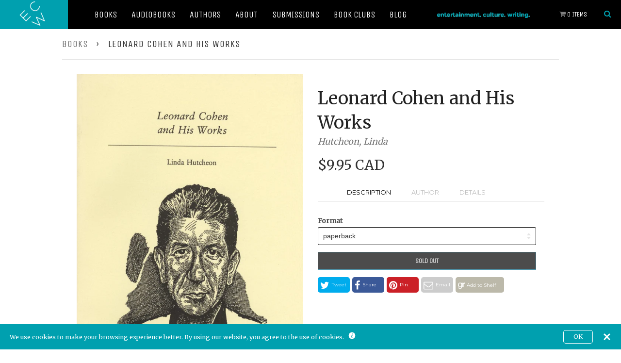

--- FILE ---
content_type: text/css
request_url: https://ecwpress.com/cdn/shop/t/6/assets/ecw.css?v=172073164701539467681727301049
body_size: 5788
content:
.display-table{display:table;table-layout:fixed;width:100%}.display-table-cell{display:table-cell;vertical-align:middle;float:none!important}@media only screen and (min-width: 40.063em){.medium--display-table{display:table;table-layout:fixed;width:100%}.medium--display-table-cell{display:table-cell;vertical-align:middle;float:none!important}}@media only screen and (min-width: 64.063em){.large--display-table{display:table;table-layout:fixed;width:100%}.large--display-table-cell{display:table-cell;vertical-align:middle;float:none!important}}.button,button,input,*,body,h1,h2,h3,h4,h5,h6,select{-webkit-font-smoothing:antialiased;font-family:Merriweather,serif}*:focus,select:focus,input:focus{outline:none!important;box-shadow:none!important}body{color:#1f2325;padding-top:60px}html{background-color:#fff!important}.callouts{margin-bottom:15px}.row{max-width:100%}header{position:fixed;top:0;width:100%;z-index:100}header .mobile-search{display:block}@media only screen and (min-width: 900px){header .mobile-search{display:none}}header .mobile-search .button{font-family:Montserrat,sans-serif;background-color:#00a0af;color:#1d2124}header .mobile-search input[type=text]{font-family:Roboto Condensed,sans-serif;box-shadow:none;border:0}header meta.foundation-mq-topbar{font-family:"/only screen and (min-width:900px)/";width:900px}header .cart .fa{opacity:.5}header .search{display:none}@media only screen and (min-width: 900px){header .search{display:block}}header .search .fa{color:#00a0af}header .logo{width:80px;height:auto;max-width:100%;padding:2px;margin-top:-10px}header .divider{display:block;border-top:solid 1px #ffffff}@media only screen and (min-width: 900px){header .divider{display:none}}header .tagline{display:none}@media only screen and (min-width: 1100px){header .tagline{display:inline-block;width:191px}}header .contain-to-grid{width:100%;background:#282e32}header .contain-to-grid .top-bar{margin-bottom:0}header .fixed{width:100%;left:0;position:fixed;top:0;z-index:99}header .fixed.expanded:not(.top-bar){overflow-y:auto;height:auto;width:100%;max-height:100%}header .fixed.expanded:not(.top-bar) .title-area{position:fixed;background:#1d2124;width:100%;z-index:99}header .fixed.expanded:not(.top-bar) .top-bar-section{z-index:98;margin-top:60px}header .top-bar{overflow:hidden;height:60px;line-height:60px;position:relative;background:#282e32;margin-bottom:0}header .top-bar ul{margin-bottom:0;list-style:none}header .top-bar .row{max-width:none}header .top-bar form,header .top-bar input{margin-bottom:0}header .top-bar input{height:1.75rem;padding-top:.35rem;padding-bottom:.35rem;font-size:.75rem}header .top-bar .button,header .top-bar button{padding-top:.4125rem;padding-bottom:.4125rem;margin-bottom:0;font-size:.75rem}@media only screen and (max-width: 900px){header .top-bar .button,header .top-bar button{font-family:Montserrat,sans-serif;text-transform:uppercase;position:relative;top:0}}header .top-bar .title-area{background-color:#1d2124;position:relative;margin:0}header .top-bar .name{height:60px;margin:0;font-size:16px}header .top-bar .name h1,header .top-bar .name h2,header .top-bar .name h3,header .top-bar .name h4,header .top-bar .name p,header .top-bar .name span{line-height:60px;font-size:1.0625rem;margin:0}header .top-bar .name h1 a,header .top-bar .name h2 a,header .top-bar .name h3 a,header .top-bar .name h4 a,header .top-bar .name p a,header .top-bar .name span a{font-weight:400;color:#fff;width:75%;display:block;padding:0 .9375rem}header .top-bar .toggle-topbar{position:absolute;right:0;top:0}header .top-bar .toggle-topbar a{color:#fff;text-transform:uppercase;font-size:.8125rem;font-weight:700;position:relative;display:block;padding:0 .9375rem;height:60px;line-height:60px}header .top-bar .toggle-topbar.menu-icon{top:50%;margin-top:-16px}header .top-bar .toggle-topbar.menu-icon a{height:34px;line-height:33px;padding:0 2.5rem 0 .9375rem;color:#fff;position:relative}header .top-bar .toggle-topbar.menu-icon a span:after{content:"";position:absolute;display:block;height:0;top:50%;margin-top:-8px;right:.9375rem;box-shadow:0 0 0 1px #fff,0 7px 0 1px #fff,0 14px 0 1px #fff;width:16px}header .top-bar .toggle-topbar.menu-icon a span:hover:after{box-shadow:0 0 0 1px "",0 7px 0 1px "",0 14px 0 1px ""}header .top-bar.expanded{height:auto;background-color:#1d2124}header .top-bar.expanded .title-area{background:#1d2124}header .top-bar.expanded .toggle-topbar a{color:#888}header .top-bar.expanded .toggle-topbar a span:after{box-shadow:0 0 0 1px #888,0 7px 0 1px #888,0 14px 0 1px #888}header .top-bar-section{text-align:center;left:0;position:relative;width:auto;transition:left .3s ease-out}header .top-bar-section ul{padding:0;width:100%;height:auto;display:block;font-size:16px;margin:0}header .top-bar-section .divider,header .top-bar-section [role=separator]{border-top:solid 1px #32393e;clear:both;height:1px;width:100%}header .top-bar-section ul li{background:#1d2124}header .top-bar-section ul li>a{display:block;width:100%;color:#fff;padding:12px 0;padding-left:.9375rem;font-family:Unica One,serif;text-transform:uppercase;font-size:18px;font-weight:400}header .top-bar-section ul.utility-nav li>a{font-size:14px}header .top-bar-section ul.utility-nav li.search>a{padding:0 20px}header .top-bar-section ul.utility-nav li.search>a i{font-size:16px}header .top-bar-section ul li>a.button{font-size:.8125rem;padding-right:.9375rem;padding-left:.9375rem;background-color:#008cba;border-color:#007095;color:#fff}header .top-bar-section ul li>a.button:hover,header .top-bar-section ul li>a.button:focus{background-color:#007095}header .top-bar-section ul li>a.button:hover,header .top-bar-section ul li>a.button:focus{color:#fff}header .top-bar-section ul li>a.button.secondary{background-color:#e7e7e7;border-color:#b9b9b9;color:#1d2124}header .top-bar-section ul li>a.button.secondary:hover,header .top-bar-section ul li>a.button.secondary:focus{background-color:#b9b9b9}header .top-bar-section ul li>a.button.secondary:hover,header .top-bar-section ul li>a.button.secondary:focus{color:#1d2124}header .top-bar-section ul li>a.button.success{background-color:#43ac6a;border-color:#368a55;color:#fff}header .top-bar-section ul li>a.button.success:hover,header .top-bar-section ul li>a.button.success:focus{background-color:#368a55}header .top-bar-section ul li>a.button.success:hover,header .top-bar-section ul li>a.button.success:focus{color:#fff}header .top-bar-section ul li>a.button.alert{background-color:#f04124;border-color:#cf2a0e;color:#fff}header .top-bar-section ul li>a.button.alert:hover,header .top-bar-section ul li>a.button.alert:focus{background-color:#cf2a0e}header .top-bar-section ul li>a.button.alert:hover,header .top-bar-section ul li>a.button.alert:focus{color:#fff}header .top-bar-section ul li>a.button.warning{background-color:#f08a24;border-color:#cf6e0e;color:#fff}header .top-bar-section ul li>a.button.warning:hover,header .top-bar-section ul li>a.button.warning:focus{background-color:#cf6e0e}header .top-bar-section ul li>a.button.warning:hover,header .top-bar-section ul li>a.button.warning:focus{color:#fff}header .top-bar-section ul li>button{font-size:.8125rem;padding-right:.9375rem;padding-left:.9375rem;background-color:#008cba;border-color:#007095;color:#fff}header .top-bar-section ul li>button:hover,header .top-bar-section ul li>button:focus{background-color:#007095}header .top-bar-section ul li>button:hover,header .top-bar-section ul li>button:focus{color:#fff}header .top-bar-section ul li>button.secondary{background-color:#e7e7e7;border-color:#b9b9b9;color:#1d2124}header .top-bar-section ul li>button.secondary:hover,header .top-bar-section ul li>button.secondary:focus{background-color:#b9b9b9}header .top-bar-section ul li>button.secondary:hover,header .top-bar-section ul li>button.secondary:focus{color:#1d2124}header .top-bar-section ul li>button.success{background-color:#43ac6a;border-color:#368a55;color:#fff}header .top-bar-section ul li>button.success:hover,header .top-bar-section ul li>button.success:focus{background-color:#368a55}header .top-bar-section ul li>button.success:hover,header .top-bar-section ul li>button.success:focus{color:#fff}header .top-bar-section ul li>button.alert{background-color:#f04124;border-color:#cf2a0e;color:#fff}header .top-bar-section ul li>button.alert:hover,header .top-bar-section ul li>button.alert:focus{background-color:#cf2a0e}header .top-bar-section ul li>button.alert:hover,header .top-bar-section ul li>button.alert:focus{color:#fff}header .top-bar-section ul li>button.warning{background-color:#f08a24;border-color:#cf6e0e;color:#fff}header .top-bar-section ul li>button.warning:hover,header .top-bar-section ul li>button.warning:focus{background-color:#cf6e0e}header .top-bar-section ul li>button.warning:hover,header .top-bar-section ul li>button.warning:focus{color:#fff}header .top-bar-section ul li:hover:not(.has-form)>a{background-color:#555;background:#282e32;color:#fff}header .top-bar-section ul li.active>a{background:#008cba;color:#fff}header .top-bar-section ul li.active>a:hover{background:#0078a0;color:#fff}header .top-bar-section .has-form{padding:.9375rem}header .top-bar-section .has-dropdown{position:relative}header .top-bar-section .has-dropdown>a:after{content:"";display:block;width:0;height:0;border:inset 5px;border-color:transparent transparent transparent rgba(255,255,255,.4);border-left-style:solid;margin-right:.9375rem;margin-top:-4.5px;position:absolute;top:50%;right:0}header .top-bar-section .has-dropdown.moved{position:static}header .top-bar-section .has-dropdown.moved>.dropdown{display:block;position:static!important;height:auto;width:auto;overflow:visible;clip:auto;position:absolute!important;width:100%}header .top-bar-section .has-dropdown.moved>a:after{display:none}header .top-bar-section .dropdown{padding:0;position:absolute;left:100%;top:0;z-index:99;display:block;position:absolute!important;height:1px;width:1px;overflow:hidden;clip:rect(1px,1px,1px,1px)}header .top-bar-section .dropdown li{width:100%;height:auto}header .top-bar-section .dropdown li a{font-weight:400;padding:8px .9375rem}header .top-bar-section .dropdown li a.parent-link{font-weight:400}header .top-bar-section .dropdown li.title h5,header .top-bar-section .dropdown li.parent-link{margin-bottom:0;margin-top:0;font-size:1.125rem}header .top-bar-section .dropdown li.title h5 a,header .top-bar-section .dropdown li.parent-link a{color:#fff;display:block}header .top-bar-section .dropdown li.title h5 a:hover,header .top-bar-section .dropdown li.parent-link a:hover{background:none}header .top-bar-section .dropdown li.has-form{padding:8px .9375rem}header .top-bar-section .dropdown li .button,header .top-bar-section .dropdown li button{top:auto}header .top-bar-section .dropdown label{padding:8px .9375rem 2px;margin-bottom:0;text-transform:uppercase;color:#777;font-weight:700;font-size:.625rem}header .js-generated{display:block}@media only screen and (min-width: 900px){header .top-bar{background:#000;overflow:visible}header .top-bar:before,header .top-bar:after{content:" ";display:table}header .top-bar:after{clear:both}header .top-bar .toggle-topbar{display:none}header .top-bar .title-area{float:left}header .top-bar .name h1 a,header .top-bar .name h2 a,header .top-bar .name h3 a,header .top-bar .name h4 a,header .top-bar .name h5 a,header .top-bar .name h6 a{padding:0 30px;width:auto}header .top-bar input,header .top-bar .button,header .top-bar button{font-size:.875rem;position:relative;height:1.75rem;top:.53125rem}header .top-bar.expanded{background:#1d2124}header .contain-to-grid .top-bar{max-width:62.5rem;margin:0 auto}header .top-bar-section{transition:none 0 0;left:0!important}header .top-bar-section .right ul li{font-size:10px!important}header .top-bar-section ul{width:auto;height:auto!important;display:inline}header .top-bar-section ul li{float:left}header .top-bar-section ul li .js-generated{display:none}header .top-bar-section li.hover>a:not(.button){background-color:#555;background:#282e32;color:#fff}header .top-bar-section li:not(.has-form) a:not(.button){padding:0 .9375rem;line-height:60px;background:#282e32}header .top-bar-section li:not(.has-form) a:not(.button):hover{background-color:#555;background:#32393e}header .top-bar-section li.active:not(.has-form) a:not(.button){padding:0 .9375rem;line-height:60px;color:#fff;background:#008cba}header .top-bar-section li.active:not(.has-form) a:not(.button):hover{background:#0078a0;color:#fff}header .top-bar-section .has-dropdown>a{padding-right:2.1875rem!important}header .top-bar-section .has-dropdown>a:after{content:"";display:block;width:0;height:0;border:inset 5px;border-color:rgba(255,255,255,.4) transparent transparent transparent;border-top-style:solid;margin-top:-2.5px;top:35px}header .top-bar-section .has-dropdown.moved{position:relative}header .top-bar-section .has-dropdown.moved>.dropdown{display:block;position:absolute!important;height:1px;width:1px;overflow:hidden;clip:rect(1px,1px,1px,1px)}header .top-bar-section .has-dropdown.hover>.dropdown,header .top-bar-section .has-dropdown.not-click:hover>.dropdown{display:block;position:static!important;height:auto;width:auto;overflow:visible;clip:auto;position:absolute!important}header .top-bar-section .has-dropdown>a:focus+.dropdown{display:block;position:static!important;height:auto;width:auto;overflow:visible;clip:auto;position:absolute!important}header .top-bar-section .has-dropdown .dropdown li.has-dropdown>a:after{border:none;content:"\bb";top:1rem;margin-top:-1px;right:5px;line-height:1.2}header .top-bar-section .dropdown{left:0;top:auto;background:transparent;min-width:100%}header .top-bar-section .dropdown li a{color:#fff;line-height:60px;white-space:nowrap;padding:12px .9375rem;background:#282e32}header .top-bar-section .dropdown li:not(.has-form):not(.active)>a:not(.button){color:#fff;background:#282e32}header .top-bar-section .dropdown li:not(.has-form):not(.active):hover>a:not(.button){color:#fff;background-color:#555;background:#282e32}header .top-bar-section .dropdown li label{white-space:nowrap;background:#282e32}header .top-bar-section .dropdown li .dropdown{left:100%;top:0}header .top-bar-section>ul>.divider,header .top-bar-section>ul>[role=separator]{border-bottom:none;border-top:none;border-right:solid 1px #4e4e4e;clear:none;height:60px;width:0}header .top-bar-section .has-form{background:#282e32;padding:0 .9375rem;height:60px}header .top-bar-section .right li .dropdown{left:auto;right:0}header .top-bar-section .right li .dropdown li .dropdown{right:100%}header .top-bar-section .left li .dropdown{right:auto;left:0}header .top-bar-section .left li .dropdown li .dropdown{left:100%}header .no-js .top-bar-section ul li:hover>a{background-color:#555;background:#1d2124;color:#fff}header .no-js .top-bar-section ul li:active>a{background:#008cba;color:#fff}header .no-js .top-bar-section .has-dropdown:hover>.dropdown{display:block;position:static!important;height:auto;width:auto;overflow:visible;clip:auto;position:absolute!important}header .no-js .top-bar-section .has-dropdown>a:focus+.dropdown{display:block;position:static!important;height:auto;width:auto;overflow:visible;clip:auto;position:absolute!important}}.hero .hero-slider{margin-bottom:0}.hero .hero-slider .slick-prev,.hero .hero-slider .slick-next{position:absolute;display:block;height:32px;width:32px;line-height:0px;font-size:0px;cursor:pointer;color:transparent;top:50%;padding:0;text-align:center;border:none;outline:none;background-color:transparent}.hero .hero-slider .slick-prev:hover,.hero .hero-slider .slick-prev:focus,.hero .hero-slider .slick-next:hover,.hero .hero-slider .slick-next:focus{outline:none;color:transparent;background-color:transparent}.hero .hero-slider .slick-prev:hover:before,.hero .hero-slider .slick-prev:focus:before,.hero .hero-slider .slick-next:hover:before,.hero .hero-slider .slick-next:focus:before{opacity:1}.hero .hero-slider .slick-prev.slick-disabled:before,.hero .hero-slider .slick-next.slick-disabled:before{opacity:.5}.hero .hero-slider .slick-prev:before,.hero .hero-slider .slick-next:before{font-family:FontAwesome;font-size:32px;line-height:1;color:#fff;background-color:transparent;opacity:1;-webkit-font-smoothing:antialiased;-moz-osx-font-smoothing:grayscale}.hero .hero-slider .slick-prev{left:25px}.hero .hero-slider .slick-prev:before{content:"\f104"}.hero .hero-slider .slick-next{right:25px}.hero .hero-slider .slick-next:before{content:"\f105"}.hero .hero-slider .slick-dots{position:absolute;bottom:15px;list-style:none;display:block;text-align:center;padding:0;margin:0;width:100%}.hero .hero-slider .slick-dots li{position:relative;display:inline-block;height:20px;width:20px;margin:0 5px;padding:0;cursor:pointer}.hero .hero-slider .slick-dots li button{border:0;margin:0;background:transparent;display:block;height:20px;width:20px;outline:none;line-height:0px;font-size:0px;color:transparent;padding:5px;cursor:pointer}.hero .hero-slider .slick-dots li button:hover,.hero .hero-slider .slick-dots li button:focus{outline:none}.hero .hero-slider .slick-dots li button:hover:before,.hero .hero-slider .slick-dots li button:focus:before{opacity:1}.hero .hero-slider .slick-dots li button:before{position:absolute;top:0;left:0;content:"\f10c";width:20px;height:20px;font-family:FontAwesome;font-size:10px;line-height:20px;text-align:center;color:#fff;opacity:.5;-webkit-font-smoothing:antialiased;-moz-osx-font-smoothing:grayscale}.hero .hero-slider .slick-dots li.slick-active button:before{color:#fff;content:"\f111";opacity:1}.tabs{text-align:center;padding:30px 0}.tabs .tab-title{float:none;display:inline;font-family:Unica One,serif;font-size:14px}@media only screen and (min-width: 40.063em){.tabs .tab-title{font-size:18px}}.tabs .tab-title:after{content:"/";display:inline-block;padding:0 5px 0 7px;color:#768289}@media only screen and (min-width: 40.063em){.tabs .tab-title:after{padding:0 15px}}.tabs .tab-title:last-child:after{content:none}.tabs .tab-title.active a{background-color:transparent;color:#373e42;border-bottom:1px solid #00A0AF}.tabs .tab-title a{font-size:14px;font-family:Unica One,serif;color:#96a2a8;line-height:1.3;text-transform:uppercase;display:inline-block;background-color:transparent;padding:0}@media only screen and (min-width: 40.063em){.tabs .tab-title a{font-size:20px}}.tabs .tab-title a:hover{color:#373e42;background-color:transparent}.tabs-content{margin-bottom:0}.tabs-content .content{padding:0;display:block;height:0;overflow-y:hidden;text-align:center}.tabs-content .content.active{display:block;float:none;height:auto}.tabs-content .content .collection-slider{-moz-box-shadow:0px 10px 10px 0 rgba(0,0,0,.1);-webkit-box-shadow:0px 10px 10px 0 rgba(0,0,0,.1);box-shadow:0 10px 10px #0000001a;margin-bottom:30px}.tabs-content .content .collection-slider .slick-prev,.tabs-content .content .collection-slider .slick-next{position:absolute;display:block;height:20px;width:20px;line-height:0px;font-size:0px;cursor:pointer;color:transparent;top:0;padding:0;text-align:center;width:45px;border:none;outline:none;background-color:#1f232599;height:100%}.tabs-content .content .collection-slider .slick-prev:hover,.tabs-content .content .collection-slider .slick-prev:focus,.tabs-content .content .collection-slider .slick-next:hover,.tabs-content .content .collection-slider .slick-next:focus{outline:none;color:transparent;background-color:#1f2325}.tabs-content .content .collection-slider .slick-prev:hover:before,.tabs-content .content .collection-slider .slick-prev:focus:before,.tabs-content .content .collection-slider .slick-next:hover:before,.tabs-content .content .collection-slider .slick-next:focus:before{opacity:1}.tabs-content .content .collection-slider .slick-prev.slick-disabled:before,.tabs-content .content .collection-slider .slick-next.slick-disabled:before{opacity:.5}.tabs-content .content .collection-slider .slick-prev:before,.tabs-content .content .collection-slider .slick-next:before{font-family:FontAwesome;font-size:20px;line-height:1;color:#00a0af;opacity:1;-webkit-font-smoothing:antialiased;-moz-osx-font-smoothing:grayscale}.tabs-content .content .collection-slider .slick-prev{left:0}.tabs-content .content .collection-slider .slick-prev:before{content:"\f104"}.tabs-content .content .collection-slider .slick-next{right:0}.tabs-content .content .collection-slider .slick-next:before{content:"\f105"}.tabs-content .content .browse{text-align:center;margin-bottom:30px;color:#373e42;font-family:Montserrat,sans-serif;border:1px solid #373e42;background-color:transparent;cursor:pointer;display:inline-block;text-transform:uppercase;outline:none;position:relative;-webkit-transition:all .2s ease;-moz-transition:all .2s ease;transition:all .2s ease}.tabs-content .content .browse:after{content:"";position:absolute;z-index:-1;-webkit-transition:all .2s ease;-moz-transition:all .2s ease;transition:all .2s ease}.tabs-content .content .browse:after{width:100%;height:0;top:0;left:0;background:#373e42}.tabs-content .content .browse:active{color:#fff}.tabs-content .content .browse:hover:after,.tabs-content .content .browse:active:after{height:100%}.tabs-content .content .browse .fa{color:#00a0af}.touch .book-cover .book-meta{display:none}.no-touch .book-cover .book-meta{display:none;opacity:0;position:absolute;width:100%;height:100%;background-color:#282e32e6}@media only screen and (min-width: 40.063em){.no-touch .book-cover .book-meta{display:block}}.no-touch .book-cover .book-meta .overlay{position:relative;padding:0 15px;height:100%}.no-touch .book-cover:hover .book-meta{opacity:1;-webkit-transition:opacity .2s ease;-moz-transition:opacity .2s ease;transition:opacity .2s ease}.book-cover{text-align:center;position:relative;overflow:hidden}.book-cover img{display:block}.book-cover h5{font-family:Unica One,serif;text-transform:uppercase;color:#fff;font-size:24px;line-height:1;margin-top:0;margin-bottom:4px}.book-cover h6{color:#00a0af;font-family:Roboto Condensed,sans-serif;font-size:14px;letter-spacing:1px;text-transform:uppercase;margin-top:0;margin-bottom:15px}.book-cover span{color:#a2a7aa;font-family:Roboto Condensed,sans-serif;display:block;margin-bottom:15px;font-size:12px;text-transform:uppercase;letter-spacing:1px}.book-cover span strong{letter-spacing:-1px;color:#fff;font-weight:400;text-transform:uppercase;font-family:Unica One,serif;font-size:24px}.book-cover .book-link{position:absolute;display:block;width:100%;height:100%;top:0;left:0;background:transparent}.book-cover .buy{text-align:center;margin-bottom:0;color:#00a0af;z-index:1;font-family:Montserrat,sans-serif;border:1px solid #00A0AF;background-color:transparent;cursor:pointer;display:inline-block;text-transform:uppercase;outline:none;position:relative;-webkit-transition:all .2s ease;-moz-transition:all .2s ease;transition:all .2s ease}.book-cover .buy:after{content:"";position:absolute;z-index:-1;-webkit-transition:all .2s ease;-moz-transition:all .2s ease;transition:all .2s ease}.book-cover .buy:after{width:100%;height:0;top:0;left:0;background-color:#00a0af}.book-cover .buy:hover,.book-cover .buy:active{color:#282e32}.book-cover .buy:hover:after,.book-cover .buy:active:after{height:100%}.callouts .row{max-width:100%}.updates{background-color:#1f2325;color:#fff;margin-bottom:15px}@media only screen and (min-width: 64.063em){.updates .shade{-moz-box-shadow:inset -25px 0 25px #151819;-webkit-box-shadow:inset -25px 0 25px #151819;box-shadow:inset -25px 0 25px #151819}}.updates hr{border-color:#2f3538}.updates h4{color:#a8a9a9;font-family:Montserrat,sans-serif;text-transform:uppercase;margin:0 0 15px;font-weight:500;font-size:18px}.updates h4 small{font-family:Roboto Condensed,sans-serif;text-transform:uppercase;font-weight:500;line-height:1.4;display:block;color:#646566}.recent-blog,.recent-tweets{padding:15px 15px 30px}@media only screen and (min-width: 40.063em){.recent-blog,.recent-tweets{padding:30px}}@media only screen and (min-width: 64.063em){.recent-blog,.recent-tweets{padding:30px}}@media only screen and (min-width: 84.063em){.recent-blog,.recent-tweets{padding:60px}}.blog-link,.twitter-link{position:relative;text-align:center;display:block;font-family:Montserrat,sans-serif;text-transform:uppercase;font-size:12px;color:#78838a}@media only screen and (min-width: 64.063em){.blog-link,.twitter-link{position:absolute;bottom:30px;right:30px}}.blog-link:hover,.twitter-link:hover{color:#fff}.blog-link .fa,.twitter-link .fa{color:#00a0af}.recent-blog .post{margin-bottom:30px}.recent-blog .post:last-child{margin-bottom:0}.recent-blog .post img{display:block;margin-bottom:15px}@media only screen and (min-width: 64.063em){.recent-blog .post img{margin-bottom:0}}.recent-blog .post h2{color:#fff;font-family:Merriweather,serif;font-size:22px;margin-bottom:7px;font-weight:500}.recent-blog .post h5{font-family:Montserrat,sans-serif;text-transform:uppercase;color:#00a0af;font-size:12px}.recent-blog .post p{font-family:Merriweather,serif;color:#717d83;font-size:14px;margin-bottom:0}.recent-blog .post p a{color:#00a0af;font-family:Roboto Condensed,sans-serif;text-transform:uppercase}.tweets{list-style:none;margin:0}@media only screen and (min-width: 40.063em) and (max-width: 64.063em){.tweets{margin:0 -.625rem}}.tweets li{padding:0 0 1.25rem}.tweets li:last-child{padding:0}@media only screen and (min-width: 40.063em) and (max-width: 64.063em){.tweets li{padding:0 .625rem 1.25rem}}.tweets .timePosted{color:#00a0af;font-size:10px;margin:0;font-family:Montserrat,sans-serif;text-transform:uppercase}.tweets .timePosted:before{display:inline-block;font-family:FontAwesome;content:"\f099\a0";color:#00a0af}.tweets p.interact{margin-bottom:0}.tweets p.interact a{color:#b8c3c9;font-family:Montserrat,sans-serif;text-transform:uppercase;font-size:10px;margin-right:10px}.tweets p.interact a:hover,.tweets p.interact a:hover:before{color:#fff}.tweets p.interact a:last-child{margin-right:0}.tweets p.interact .twitter_reply_icon:before{font-family:FontAwesome;content:"\f112\a0";color:#b8c3c9;display:inline-block}.tweets p.interact .twitter_retweet_icon:before{font-family:FontAwesome;content:"\f079\a0";color:#b8c3c9;display:inline-block}.tweets p.interact .twitter_fav_icon:before{font-family:FontAwesome;content:"\f005\a0";color:#b8c3c9;display:inline-block}.tweets .tweet{color:#78838a;font-family:Merriweather,serif;font-size:12px;margin-bottom:7px}.tweets .tweet a{word-wrap:break-word;color:#b8c3c9}.tweets .tweet a:hover{color:#fff}.contact-info{background-color:#53585b;padding:30px 0}@media only screen and (min-width: 40.063em){.contact-info{padding:60px 0}}.contact-info hr{border-color:#595e61;margin-bottom:30px}.email-signup{margin-bottom:30px}@media only screen and (min-width: 64.063em){.email-signup{margin-bottom:15px}}.email-signup input[type=text]{background-color:transparent;color:#898d90;border:0;box-shadow:none;border-bottom:1px solid #898d90;width:90%;margin-bottom:0;font-family:Roboto Condensed,sans-serif}.email-signup .button.postfix{background-color:transparent;margin-bottom:0;color:#898d90;font-family:Roboto Condensed,sans-serif;border:1px solid #898d90;font-size:12px;cursor:pointer;display:inline-block;text-transform:uppercase;outline:none;position:relative;-webkit-transition:all .2s ease;-moz-transition:all .2s ease;transition:all .2s ease}.email-signup .button.postfix:after{content:"";position:absolute;z-index:-1;-webkit-transition:all .2s ease;-moz-transition:all .2s ease;transition:all .2s ease}.email-signup .button.postfix:after{width:100%;height:0;top:0;left:0;background:#898d90}.email-signup .button.postfix:hover,.email-signup .button.postfix:active{color:#53585b}.email-signup .button.postfix:hover:after,.email-signup .button.postfix:active:after{height:100%}.validate .button.postfix{background-color:transparent;margin-bottom:0;color:#898d90;font-family:Roboto Condensed,sans-serif;border:1px solid #898d90;font-size:12px;cursor:pointer;display:inline-block;text-transform:uppercase;outline:none;position:relative;-webkit-transition:all .2s ease;-moz-transition:all .2s ease;transition:all .2s ease}.validate .button.postfix:after{content:"";position:absolute;z-index:-1;-webkit-transition:all .2s ease;-moz-transition:all .2s ease;transition:all .2s ease}.validate .button.postfix:after{width:100%;height:0;top:0;left:0;background:#898d90}.validate .button.postfix:hover,.email-signup .button.postfix:active{color:#53585b}.validate .button.postfix:hover:after,.email-signup .button.postfix:active:after{height:100%}.social-icons{margin-bottom:12px}@media only screen and (min-width: 64.063em){.social-icons{margin-bottom:0}}.social-icons a{display:block}.social-icons a:hover img{opacity:.9}.social-icons img{display:block;margin:0 auto}.social-icons li{display:table-cell;padding-bottom:0}.social-icons .icon-fb{width:19px}.social-icons .icon-tw{width:34px}.social-icons .icon-gr,.social-icons .icon-ig{width:33px}.support{background-color:#f5f5f5;padding-top:30px}.support .support-logos{margin:0 0 30px;display:table;table-layout:fixed;width:100%}.support .support-logos li{display:table-cell;vertical-align:middle;float:none;padding-bottom:0}.support .support-logos img{display:block;margin:0 auto;opacity:.7}.support .support-logos a{display:block}.support .support-logos a:hover img{opacity:1}.support .support-logos .logo-can,.support .support-logos .logo-oac,.support .support-logos .logo-cca,.support .support-logos .logo-ont{width:100px}@media only screen and (min-width: 40.063em){.support .support-logos .logo-can{width:121px}.support .support-logos .logo-oac{width:184px}.support .support-logos .logo-cca{width:185px}.support .support-logos .logo-ont{width:100px}}footer p{text-align:center;font-family:Roboto Condensed,sans-serif;text-transform:uppercase;letter-spacing:1px;margin-bottom:0}footer p big{font-family:Montserrat,sans-serif;line-height:1;font-size:14px}footer p small{font-size:9px;display:block;font-family:Roboto Condensed,sans-serif;letter-spacing:1px;color:#899398}.footer-linklist{list-style:none;padding:0;margin:0 0 15px;text-align:center}@media only screen and (min-width: 64.063em){.footer-linklist{text-align:left;margin-bottom:0}}.footer-linklist li:first-child{color:#8c9093;font-family:Montserrat,sans-serif;font-size:12px;text-transform:uppercase}.footer-linklist li{line-height:1.4}.footer-linklist a{color:#fff;font-family:Roboto Condensed,sans-serif;font-size:10px;text-transform:uppercase}.footer-linklist a:hover{color:#f2f2f2}.credits p{text-align:center;font-family:Roboto Condensed,sans-serif;text-transform:uppercase;font-size:9px;letter-spacing:1px;margin-bottom:0;line-height:1.5}.credits p big{font-family:Montserrat,sans-serif;font-size:10px;line-height:1.5;margin-bottom:5px;display:block}.credits p small{display:block;font-family:Roboto Condensed,sans-serif;letter-spacing:1px;font-size:9px;color:#899398}.search-modal.reveal-modal{position:fixed!important;top:0!important;box-shadow:none;padding:10% 0;border-radius:0;border:0;background-color:#1d2124e6}.search-modal.reveal-modal .row{max-width:1000px}.search-modal.reveal-modal h2{color:#fff}.search-modal.reveal-modal .button{font-family:Montserrat,sans-serif;background-color:#00a0af;color:#1d2124}input.input-group-field{font-family:Roboto Condensed,sans-serif;box-shadow:none;border:0}.input-group .btn{background-color:#00a0af}.search-modal.reveal-modal .close-reveal-modal{font-size:16px;top:20px;right:20px;color:#00a0af}html{margin-top:60px!important}a{text-decoration:none!important}.breadcrumb{text-transform:uppercase;border-bottom:1px solid #E4E4E4;font-family:Unica One,serif}.breadcrumb span,.breadcrumb a{font-family:Unica One,serif;letter-spacing:1px;font-size:20px}h1.book-title{font-family:Merriweather,serif;font-weight:400;margin-top:25px;margin-bottom:0}p.vendor-title{font-family:Merriweather,serif;font-weight:400;font-size:18px;color:#aaa;font-style:italic;margin-bottom:15px}.selector-wrapper select{max-width:450px!important}ul.tabs{display:block;margin:0 0 20px;padding:0;clear:both}ul.tabs li{display:block;float:left;height:39px;margin-bottom:0;padding:0;width:auto;margin-right:2px;text-transform:uppercase}ul.tabs li a{-moz-border-bottom-colors:none;-moz-border-image:none;-moz-border-left-colors:none;-moz-border-right-colors:none;-moz-border-top-colors:none;border-top-left-radius:2px;border-top-right-radius:2px;background:none repeat scroll 0 0 #fff;display:block;font-size:13px;height:29px;line-height:5px;margin:0;padding:20px;text-decoration:none;width:auto;color:silver;border-bottom:none!important;font-family:Montserrat,serif;background-color:#fff}ul.tabs li a.active{border-top-left-radius:2px;border-top-right-radius:2px;color:#000;position:relative}ul.tabs li:first-child a.active{margin-left:0}ul.tabs li:first-child a{border-top-left-radius:2px;border-width:1px 1px 0}ul.tabs li:last-child a{border-top-right-radius:2px}ul.tabs:before,ul.tabs:after{content:" ";display:block;height:0;overflow:hidden;visibility:hidden;width:0}ul.tabs:after{clear:both}.rte ul{margin-left:0!important}#tab-1,#tab-2{position:relative;padding-top:10px}button#AddToCart.btn{width:100%;max-width:450px;border-radius:0;background-color:#000}button#AddToCart.btn:hover{background-color:#505050}span#AddToCartText{font-family:Unica One,serif;text-transform:uppercase}#ProductPrice{font-family:Merriweather,serif;font-weight:100}.social_buttons{margin-bottom:20px}.social_buttons .fa{font-size:20px;display:inline;float:left}.social_buttons p{float:left;margin-right:10px;margin-top:4px}a.twitter,a.pinterest,a.facebook,a.email,a.goodreads{display:block;float:left;padding:7px 5px 5px;margin-right:5px;border-radius:5px;width:66px}a.twitter span,a.pinterest span,a.facebook span,a.email span{display:block;float:right;font-family:Montserrat,serif;color:#fff;font-size:10px;padding-top:4px;padding-left:5px}a.goodreads span{font-family:Montserrat,serif;float:left;padding-top:2px;padding-bottom:2px;margin-left:3px;color:#fff;font-size:10px}a.twitter{background-color:#00aced}a.facebook{background-color:#3b5998}a.pinterest{background-color:#cb2027}a.email{background-color:#ccc}a.goodreads{background-color:#bcb9aa;width:100px}a.goodreads img{margin-top:4px}.fa-twitter,.fa-facebook,.fa-pinterest,.fa-envelope-o{color:#fff}a.twitter:hover,a.facebook:hover,a.pinterest:hover,a.email:hover,a.goodreads:hover{opacity:.7}form{margin-bottom:15px!important}.single-option-selector{border:1px solid #000}option{font-family:Merriweather,serif!important}.credits{background-color:#f5f5f5}.ajaxcart--drawer.is-visible .ajaxcart__content,div#AjaxifyCart,a.h4,.ajaxcart__content,.ajaxcart--drawer.is-visible{background:#282e32;color:#fff}#AjaxifyCart form,a.h4,span.h3,.cart h1,.ajaxcart__remove{font-family:Merriweather,serif!important;color:#fff!important}#AjaxifyCart em,#AjaxifyCart input.btn{font-family:Unica One,serif;font-style:normal;text-transform:uppercase}.name h1 a{position:relative;z-index:9999999999999999}.rte p,h1{font-family:Merriweather,serif!important}h2.section-header__title{font-family:Unica One,serif;text-transform:uppercase;text-align:center;font-weight:100}.related-slider button{display:none!important}span.left,span.right{display:none}.content-section{margin-left:10%!important;margin-right:10%!important}@media only screen and (max-width: 768px){.content-section{margin-left:0!important;margin-right:0!important}.template-page .content-section{margin-left:10%!important;margin-right:10%!important}ul.left.main-nav{margin-left:0!important}ul.tabs li a{padding:10px!important}.breadcrumb{margin-bottom:30px;margin-left:30px}.collection-title{margin-left:30px!important;margin-top:20px;text-align:center}}@media only screen and (max-width: 480px){.product-description.rte,.selector-wrapper select{max-width:100%!important}.product-single{padding:0 20px!important}a.twitter,a.facebook{margin-bottom:20px}.breadcrumb{display:none}.product-single{margin-top:30px!important}}@media only screen and (min-width: 481px) and (max-width: 1091px){a.goodreads{clear:both!important;margin-top:5px!important}}@media only screen and (max-width: 480px){a.goodreads{clear:both!important;margin-top:-15px!important}}@media only screen and (max-width: 900px){header .top-bar .name h1 a{width:150px!important}}.content-section .template-collection p.h6 a,.content-section .template-collection p{font-family:Unica One,sans-serif;text-transform:uppercase;text-align:center;font-size:14px;margin-bottom:0}.sidebar .grid__image{margin-top:10px}.sidebar ul li a,.sidebar h3{font-family:Unica One,sans-serif;text-transform:uppercase}.sidebar ul{height:300px;overflow:scroll}.mc-field-group.inputgroup ul li,#mc_embed_signup_scroll ul li{list-style-type:none}.mc-field-group.inputgroup ul,#mc_embed_signup_scroll ul{margin-left:0}.clear{clear:both}.title-area{max-height:60px}::-webkit-scrollbar{-webkit-appearance:none;width:7px}::-webkit-scrollbar-thumb{border-radius:4px;background-color:#00000080;-webkit-box-shadow:0 0 1px rgba(255,255,255,.5)}.review{font-family:Merriweather,serif!important;font-weight:400}.review h2{margin-bottom:0;font-size:20px;font-weight:400}.review h3{margin-bottom:5px;font-size:18px;color:#747474;font-weight:400}.review p{font-size:12px}ul.tabs-content{list-style-type:none!important;border-top:1px solid #ccc;margin-top:1px;padding-top:10px}.header .top-bar-section,.header .top-bar-section ul li,.header .top-bar-section ul li a,.contact-info{background-color:#000!important}.related-slider img{max-height:240px}.social-icons li a{width:37px;height:37px}.icon-tw{padding-top:5px}.icon-fb{width:18px}.rte p,p,#tab1,#tab2{font-size:12px}.rte a{color:#87cefa}.gorilla{background-color:transparent!important}div[name^=flipgorilla]{width:100%!important}.listNav{margin-bottom:20px}.ln-letters a{padding:10px!important}.template-index{margin-top:15px}.slick-slide img{width:100%}.name h1 a{background-color:#fff}ul.title-area li.name{overflow:hidden}.template-collection .grid__item a.grid__image{min-height:375px}ul.left.main-nav{margin-left:40px}.template-search{margin-top:50px}.callouts img{width:100%}.cart h1{margin-top:20px}#your-shopping-cart a.h4,#your-shopping-cart span.h3,#your-shopping-cart .cart h1{background:#fff;color:#000!important}#your-shopping-cart .js-qty__adjust--minus,#your-shopping-cart .js-qty__adjust--plus{padding:0 10px}#your-shopping-cart .js-qty__adjust{top:-6px!important;margin-bottom:0}#your-shopping-cart .js-qty__adjust:focus{background-color:#fff}#your-shopping-cart .js-qty__adjust--minus,#your-shopping-cart .ajaxcart__qty--minus,#your-shopping-cart .js-qty__adjust--plus,#your-shopping-cart .ajaxcart__qty--plus,#your-shopping-cart input[type=text]{border:0px!important;box-shadow:none!important}#your-shopping-cart .js-qty__adjust:hover{background-color:#00a0af!important}#your-shopping-cart .cart__row .js-qty{margin:0 auto!important}#announcing-the-breakdown-book-tour h1{text-align:center}.grid ul{font-size:12px;padding-left:40px}.tbm_shop_local{width:150px}
/*# sourceMappingURL=/cdn/shop/t/6/assets/ecw.css.map?v=172073164701539467681727301049 */
